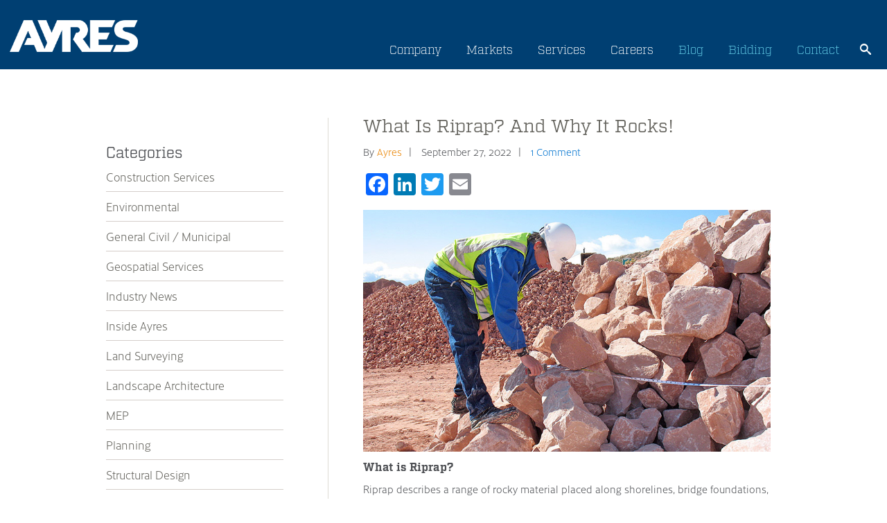

--- FILE ---
content_type: text/html; charset=UTF-8
request_url: https://www.ayresassociates.com/what-is-riprap-and-why-it-rocks/
body_size: 15793
content:
<!DOCTYPE html>

<html lang="en-US">
<head>
	<meta charset="UTF-8" />
	<meta http-equiv="X-UA-Compatible" content="IE=edge">
	<meta name="viewport" content="width=device-width, initial-scale=1.0" />
	<meta name="google-site-verification" content="1cLgYvxvalBL7stgAwLM1Y-8lVwjgLGCccL-UX4yx4I" />
	<meta name="msvalidate.01" content="AE2C8D8137A4A6029D045D2BE6AB2815" />
	<link rel="preload" as="image" style="padding-bottom: 15px !important;" href="https://www.ayresassociates.com/wp-content/uploads/2018/03/Lewstone-Creek__7132-WEB.jpg" imagesrcset="https://www.ayresassociates.com/wp-content/uploads/2018/03/Lewstone-Creek__7132-WEB.jpg 800w, https://www.ayresassociates.com/wp-content/uploads/2018/03/Lewstone-Creek__7132-WEB-300x178.jpg 300w, https://www.ayresassociates.com/wp-content/uploads/2018/03/Lewstone-Creek__7132-WEB-768x456.jpg 768w" imagesizes="(max-width: 800px) 100vw, 800px" /><link media="all" href="https://www.ayresassociates.com/wp-content/cache/autoptimize/css/autoptimize_8b8ee18d00b52e3f668e3a21f9d6b73f.css" rel="stylesheet"><title>What Is Riprap? And Why It Rocks! - Ayres</title>
    
    <script defer src="[data-uri]"></script>
    <!-- Google Tag Manager -->
    <script defer src="[data-uri]"></script>
    <!-- End Google Tag Manager -->
    
	<!-- LOAD FONT -->
	<link rel="stylesheet" href="https://use.typekit.net/foc6vph.css" media="print" onload="this.media='all'">
	
	
	
	
	
	
	
	
	


	<script defer src="[data-uri]"></script>

	<script defer src="[data-uri]"></script>
	
	<meta name='robots' content='index, follow, max-image-preview:large, max-snippet:-1, max-video-preview:-1' />
	
	
	<!-- This site is optimized with the Yoast SEO plugin v26.2 - https://yoast.com/wordpress/plugins/seo/ -->
	<meta name="description" content="Riprap describes rocky material placed along shorelines, bridge foundations, steep slopes, and other shoreline structures to protect from scour and erosion." />
	<link rel="canonical" href="https://www.ayresassociates.com/what-is-riprap-and-why-it-rocks/" />
	<meta property="og:locale" content="en_US" />
	<meta property="og:type" content="article" />
	<meta property="og:title" content="What Is Riprap? And Why It Rocks! - Ayres" />
	<meta property="og:description" content="Riprap describes rocky material placed along shorelines, bridge foundations, steep slopes, and other shoreline structures to protect from scour and erosion." />
	<meta property="og:url" content="https://www.ayresassociates.com/what-is-riprap-and-why-it-rocks/" />
	<meta property="og:site_name" content="Ayres" />
	<meta property="article:publisher" content="https://www.facebook.com/AyresAssociatesInc" />
	<meta property="article:published_time" content="2022-09-28T02:00:00+00:00" />
	<meta property="article:modified_time" content="2025-09-23T20:15:17+00:00" />
	<meta property="og:image" content="https://www.ayresassociates.com/wp-content/uploads/2018/03/Lewstone-Creek__7132-WEB.jpg" />
	<meta property="og:image:width" content="800" />
	<meta property="og:image:height" content="475" />
	<meta property="og:image:type" content="image/jpeg" />
	<meta name="author" content="Ayres" />
	<script type="application/ld+json" class="yoast-schema-graph">{"@context":"https://schema.org","@graph":[{"@type":"Article","@id":"https://www.ayresassociates.com/what-is-riprap-and-why-it-rocks/#article","isPartOf":{"@id":"https://www.ayresassociates.com/what-is-riprap-and-why-it-rocks/"},"author":{"name":"Ayres","@id":"https://www.ayresassociates.com/#/schema/person/5126da2cb62d5cf7d4fb21e80e211770"},"headline":"What Is Riprap? And Why It Rocks!","datePublished":"2022-09-28T02:00:00+00:00","dateModified":"2025-09-23T20:15:17+00:00","mainEntityOfPage":{"@id":"https://www.ayresassociates.com/what-is-riprap-and-why-it-rocks/"},"wordCount":555,"commentCount":1,"publisher":{"@id":"https://www.ayresassociates.com/#organization"},"image":{"@id":"https://www.ayresassociates.com/what-is-riprap-and-why-it-rocks/#primaryimage"},"thumbnailUrl":"https://www.ayresassociates.com/wp-content/uploads/2018/03/Lewstone-Creek__7132-WEB.jpg","keywords":["Erosion","Headcutting","Matrix Riprap","Partially Grouted Riprap","Riprap","River Engineering","Scour","Structural Design"],"articleSection":["Structural Design","Water Resources"],"inLanguage":"en-US","potentialAction":[{"@type":"CommentAction","name":"Comment","target":["https://www.ayresassociates.com/what-is-riprap-and-why-it-rocks/#respond"]}]},{"@type":"WebPage","@id":"https://www.ayresassociates.com/what-is-riprap-and-why-it-rocks/","url":"https://www.ayresassociates.com/what-is-riprap-and-why-it-rocks/","name":"What Is Riprap? And Why It Rocks! - Ayres","isPartOf":{"@id":"https://www.ayresassociates.com/#website"},"primaryImageOfPage":{"@id":"https://www.ayresassociates.com/what-is-riprap-and-why-it-rocks/#primaryimage"},"image":{"@id":"https://www.ayresassociates.com/what-is-riprap-and-why-it-rocks/#primaryimage"},"thumbnailUrl":"https://www.ayresassociates.com/wp-content/uploads/2018/03/Lewstone-Creek__7132-WEB.jpg","datePublished":"2022-09-28T02:00:00+00:00","dateModified":"2025-09-23T20:15:17+00:00","description":"Riprap describes rocky material placed along shorelines, bridge foundations, steep slopes, and other shoreline structures to protect from scour and erosion.","breadcrumb":{"@id":"https://www.ayresassociates.com/what-is-riprap-and-why-it-rocks/#breadcrumb"},"inLanguage":"en-US","potentialAction":[{"@type":"ReadAction","target":["https://www.ayresassociates.com/what-is-riprap-and-why-it-rocks/"]}]},{"@type":"ImageObject","inLanguage":"en-US","@id":"https://www.ayresassociates.com/what-is-riprap-and-why-it-rocks/#primaryimage","url":"https://www.ayresassociates.com/wp-content/uploads/2018/03/Lewstone-Creek__7132-WEB.jpg","contentUrl":"https://www.ayresassociates.com/wp-content/uploads/2018/03/Lewstone-Creek__7132-WEB.jpg","width":800,"height":475},{"@type":"BreadcrumbList","@id":"https://www.ayresassociates.com/what-is-riprap-and-why-it-rocks/#breadcrumb","itemListElement":[{"@type":"ListItem","position":1,"name":"Home","item":"https://www.ayresassociates.com/"},{"@type":"ListItem","position":2,"name":"Blog","item":"https://www.ayresassociates.com/blog/"},{"@type":"ListItem","position":3,"name":"What Is Riprap? And Why It Rocks!"}]},{"@type":"WebSite","@id":"https://www.ayresassociates.com/#website","url":"https://www.ayresassociates.com/","name":"Ayres","description":"Professional Services Consultant Ayres","publisher":{"@id":"https://www.ayresassociates.com/#organization"},"potentialAction":[{"@type":"SearchAction","target":{"@type":"EntryPoint","urlTemplate":"https://www.ayresassociates.com/?s={search_term_string}"},"query-input":{"@type":"PropertyValueSpecification","valueRequired":true,"valueName":"search_term_string"}}],"inLanguage":"en-US"},{"@type":"Organization","@id":"https://www.ayresassociates.com/#organization","name":"Ayres","url":"https://www.ayresassociates.com/","logo":{"@type":"ImageObject","inLanguage":"en-US","@id":"https://www.ayresassociates.com/#/schema/logo/image/","url":"https://www.ayresassociates.com/wp-content/uploads/2022/09/cropped-Ayres-Favicon-blue-1.png","contentUrl":"https://www.ayresassociates.com/wp-content/uploads/2022/09/cropped-Ayres-Favicon-blue-1.png","width":512,"height":512,"caption":"Ayres"},"image":{"@id":"https://www.ayresassociates.com/#/schema/logo/image/"},"sameAs":["https://www.facebook.com/AyresAssociatesInc","https://www.linkedin.com/company/ayres-associates/","https://www.instagram.com/ayres.inc/"]},{"@type":"Person","@id":"https://www.ayresassociates.com/#/schema/person/5126da2cb62d5cf7d4fb21e80e211770","name":"Ayres","image":{"@type":"ImageObject","inLanguage":"en-US","@id":"https://www.ayresassociates.com/#/schema/person/image/","url":"https://secure.gravatar.com/avatar/36c459dddde06204cb971b9790b8f27026d265a4b55951452008e58ba931ff29?s=96&d=mm&r=g","contentUrl":"https://secure.gravatar.com/avatar/36c459dddde06204cb971b9790b8f27026d265a4b55951452008e58ba931ff29?s=96&d=mm&r=g","caption":"Ayres"},"sameAs":["https://www.ayresassociates.com"],"url":"https://www.ayresassociates.com/author/ayres/"}]}</script>
	<!-- / Yoast SEO plugin. -->


<link rel='dns-prefetch' href='//static.addtoany.com' />
<link rel="alternate" type="application/rss+xml" title="Ayres &raquo; Feed" href="https://www.ayresassociates.com/feed/" />
<link rel="alternate" type="application/rss+xml" title="Ayres &raquo; Comments Feed" href="https://www.ayresassociates.com/comments/feed/" />
<link rel="alternate" type="application/rss+xml" title="Ayres &raquo; What Is Riprap? And Why It Rocks! Comments Feed" href="https://www.ayresassociates.com/what-is-riprap-and-why-it-rocks/feed/" />
<script defer src="[data-uri]"></script>





<script defer id="addtoany-core-js-before" src="[data-uri]"></script>
<script type="text/javascript" defer src="https://static.addtoany.com/menu/page.js" id="addtoany-core-js"></script>
<script defer type="text/javascript" src="https://www.ayresassociates.com/wp-content/themes/ayres/js/jquery-3.6.1.min.js?ver=6.8.3" id="jquery-js"></script>
<script type="text/javascript" defer src="https://www.ayresassociates.com/wp-content/plugins/add-to-any/addtoany.min.js?ver=1.1" id="addtoany-jquery-js"></script>
<script defer type="text/javascript" src="https://www.ayresassociates.com/wp-content/themes/ayres/js/bootstrap/js/bootstrap.min.js?ver=6.8.3" id="bootstrap-js"></script>
<script defer type="text/javascript" src="https://www.ayresassociates.com/wp-content/themes/ayres/js/bootstrap-select.min.js?ver=6.8.3" id="bootstrap-select-js"></script>
<script defer type="text/javascript" src="https://www.ayresassociates.com/wp-content/cache/autoptimize/js/autoptimize_single_583d50cfe4b863daa00d036d98a3e360.js?ver=6.8.3" id="global-js"></script>
<link rel="https://api.w.org/" href="https://www.ayresassociates.com/wp-json/" /><link rel="alternate" title="JSON" type="application/json" href="https://www.ayresassociates.com/wp-json/wp/v2/posts/6376402" /><link rel="EditURI" type="application/rsd+xml" title="RSD" href="https://www.ayresassociates.com/xmlrpc.php?rsd" />
<meta name="generator" content="WordPress 6.8.3" />
<link rel='shortlink' href='https://www.ayresassociates.com/?p=6376402' />
<link rel="alternate" title="oEmbed (JSON)" type="application/json+oembed" href="https://www.ayresassociates.com/wp-json/oembed/1.0/embed?url=https%3A%2F%2Fwww.ayresassociates.com%2Fwhat-is-riprap-and-why-it-rocks%2F" />
<link rel="alternate" title="oEmbed (XML)" type="text/xml+oembed" href="https://www.ayresassociates.com/wp-json/oembed/1.0/embed?url=https%3A%2F%2Fwww.ayresassociates.com%2Fwhat-is-riprap-and-why-it-rocks%2F&#038;format=xml" />
<link rel="icon" href="https://www.ayresassociates.com/wp-content/uploads/2022/09/cropped-Ayres-Favicon-blue-1-32x32.png" sizes="32x32" />
<link rel="icon" href="https://www.ayresassociates.com/wp-content/uploads/2022/09/cropped-Ayres-Favicon-blue-1-192x192.png" sizes="192x192" />
<link rel="apple-touch-icon" href="https://www.ayresassociates.com/wp-content/uploads/2022/09/cropped-Ayres-Favicon-blue-1-180x180.png" />
<meta name="msapplication-TileImage" content="https://www.ayresassociates.com/wp-content/uploads/2022/09/cropped-Ayres-Favicon-blue-1-270x270.png" />



</head>

<body class="wp-singular post-template-default single single-post postid-6376402 single-format-standard wp-theme-ayres metaslider-plugin chrome">
    <!-- Additionally, paste this code immediately after the opening <body> tag -->
    <!-- Google Tag Manager (noscript) -->
    <noscript><iframe src="https://www.googletagmanager.com/ns.html?id=GTM-M44HGSW"
    height="0" width="0" style="display:none;visibility:hidden"></iframe></noscript>
    <!-- End Google Tag Manager (noscript) -->
    
<div class="visible-xs mobile-utility-nav-container">
	<div class="menu-utility-container"><ul id="menu-utility" class="utility-nav"><li id="menu-item-134" class="menu-item menu-item-type-post_type menu-item-object-page current_page_parent menu-item-134"><a href="https://www.ayresassociates.com/blog/">Blog</a></li>
<li id="menu-item-1188" class="menu-item menu-item-type-custom menu-item-object-custom menu-item-1188"><a href="http://qap.questcdn.com/qap/projects/prj_browse/ipp_prj_browse.html?group=5&#038;provider=2777">Bidding</a></li>
<li id="menu-item-1186" class="menu-item menu-item-type-post_type menu-item-object-page menu-item-1186"><a href="https://www.ayresassociates.com/contact/">Contact</a></li>
</ul></div>	<div title="Website Search Icon - Opens Search Field" id="mobileSearchIcon" onclick="mobileSearchIconDisplay();" class="mobile-search-icon"></div>
	<div title="Website Search Bar" id="mobileSearchIconDisplay" class="mobile-search">
		

<div class="input-group input-group-sm">
	<form role="search" method="get" id="searchform" action="https://www.ayresassociates.com/">
		<label class="sr-only" id="searchLabel1" for="">Search</label>
		<input aria-labelledby="searchLabel1" type="search" class="form-control" value="" name="s" id="s" />
		<input type="submit" id="searchsubmit" value="search" />
	</form>
</div>	</div>
</div>

<div class="page-header">
	<div class="container updateContainer">
		<div class="row">
			<div class="col-sm-2 hidden-xs">
				<div style="display:none" itemscope itemtype="http://schema.org/Organization">
					<span itemprop="name">Ayres Associates</span>
				</div>
				<div>
					<a href="https://www.ayresassociates.com"><img style="width:100%;height:100%;max-width:200px;margin-bottom:25px" alt="Ayres logo" src="https://www.ayresassociates.com/wp-content/themes/ayres/images/ayres-logo.png" /></a>				</div>
			</div>
			<div class="logo visible-xs"><a href="https://www.ayresassociates.com"><noscript><img alt="Ayres logo" src="https://www.ayresassociates.com/wp-content/themes/ayres/images/ayres-logo.png" class="margin-top-40" /></noscript><img alt="Ayres logo" src='data:image/svg+xml,%3Csvg%20xmlns=%22http://www.w3.org/2000/svg%22%20viewBox=%220%200%20210%20140%22%3E%3C/svg%3E' data-src="https://www.ayresassociates.com/wp-content/themes/ayres/images/ayres-logo.png" class="lazyload margin-top-40" /></a></div>			<div class="col-sm-10">

				<div class="siteSearch hidden-xs padding-0">
					<div title="Website Search Icon - Opens Search Field" id="searchIcon" onclick="iconDisplay();" class="mobile-search-icon"></div>
					<div title="Website Search Bar" id="searchBar" class="searchGrowBox">

<div class="input-group input-group-sm">
	<form role="search" method="get" id="searchform" action="https://www.ayresassociates.com/">
		<label class="sr-only" id="searchLabel2" for="">Search</label>
		<input aria-labelledby="searchLabel2" type="search" class="form-control" value="" name="s" id="s" />
		<input type="submit" id="searchsubmit" value="search" />
	</form>
</div></div>
					<div id="backDrop"></div>
					<div class="mobile-search">
						

<div class="input-group input-group-sm">
	<form role="search" method="get" id="searchform" action="https://www.ayresassociates.com/">
		<label class="sr-only" id="searchLabel3" for="">Search</label>
		<input aria-labelledby="searchLabel3" type="search" class="form-control" value="" name="s" id="s" />
		<input type="submit" id="searchsubmit" value="search" />
	</form>
</div>					</div>
				</div>
					
				<div class="row site-nav-container visible-xs">
					<div class="col-sm-12 padding-0">
						<div class="menu-main-nav-container"><ul id="menu-main-nav" class="site-nav"><li id="menu-item-6592063" class="menu-item menu-item-type-post_type menu-item-object-page menu-item-6592063"><a href="https://www.ayresassociates.com/company/">Company</a></li>
<li id="menu-item-6592065" class="service_link menu-item menu-item-type-post_type menu-item-object-page menu-item-has-children menu-item-6592065"><a href="https://www.ayresassociates.com/projects/">Services</a>
<ul class="sub-menu">
	<li id="menu-item-8019395" class="menu-item menu-item-type-post_type menu-item-object-page menu-item-8019395"><a href="https://www.ayresassociates.com/projects/civil-municipal-engineering/">Civil + Municipal Engineering</a></li>
	<li id="menu-item-8019398" class="menu-item menu-item-type-post_type menu-item-object-page menu-item-8019398"><a href="https://www.ayresassociates.com/projects/environmental/">Environmental</a></li>
	<li id="menu-item-8019399" class="menu-item menu-item-type-post_type menu-item-object-page menu-item-8019399"><a href="https://www.ayresassociates.com/projects/geospatial/">Geospatial</a></li>
	<li id="menu-item-8019400" class="menu-item menu-item-type-post_type menu-item-object-page menu-item-8019400"><a href="https://www.ayresassociates.com/projects/landscape-architecture/">Landscape Architecture</a></li>
	<li id="menu-item-8019412" class="menu-item menu-item-type-post_type menu-item-object-page menu-item-8019412"><a href="https://www.ayresassociates.com/services/ayres-mep-advantage/">Mechanical, Electrical, Plumbing</a></li>
	<li id="menu-item-8019413" class="has-sub-menu menu-item menu-item-type-custom menu-item-object-custom menu-item-has-children menu-item-8019413"><a href="#">Structural Design + Inspection</a>
	<ul class="sub-menu">
		<li id="menu-item-8019404" class="menu-item menu-item-type-post_type menu-item-object-page menu-item-8019404"><a href="https://www.ayresassociates.com/projects/structural-design-analysis/">Structural Design &#038; Analysis</a></li>
		<li id="menu-item-8019405" class="menu-item menu-item-type-post_type menu-item-object-page menu-item-8019405"><a href="https://www.ayresassociates.com/projects/structural-inspection/">Structural Inspection</a></li>
	</ul>
</li>
	<li id="menu-item-8019401" class="menu-item menu-item-type-post_type menu-item-object-page menu-item-8019401"><a href="https://www.ayresassociates.com/projects/planning-development/">Planning + Development</a></li>
	<li id="menu-item-8019402" class="menu-item menu-item-type-post_type menu-item-object-page menu-item-8019402"><a href="https://www.ayresassociates.com/projects/river-engineering-water-resources/">River Engineering + Water Resources</a></li>
	<li id="menu-item-8019409" class="menu-item menu-item-type-post_type menu-item-object-page menu-item-8019409"><a href="https://www.ayresassociates.com/projects/subsurface-utility-engineering/">Telecommunications + SUE</a></li>
	<li id="menu-item-8019414" class="has-sub-menu menu-item menu-item-type-custom menu-item-object-custom menu-item-has-children menu-item-8019414"><a href="#">Transportation</a>
	<ul class="sub-menu">
		<li id="menu-item-8019416" class="menu-item menu-item-type-post_type menu-item-object-page menu-item-8019416"><a href="https://www.ayresassociates.com/projects/construction-engineering/">Construction Engineering</a></li>
		<li id="menu-item-8019403" class="menu-item menu-item-type-post_type menu-item-object-page menu-item-8019403"><a href="https://www.ayresassociates.com/projects/roadway-design/">Roadway Design</a></li>
		<li id="menu-item-8019417" class="menu-item menu-item-type-post_type menu-item-object-page menu-item-8019417"><a href="https://www.ayresassociates.com/projects/structural-design-analysis/">Structural Design &#038; Analysis</a></li>
		<li id="menu-item-8019418" class="menu-item menu-item-type-post_type menu-item-object-page menu-item-8019418"><a href="https://www.ayresassociates.com/projects/structural-inspection/">Structural Inspection</a></li>
		<li id="menu-item-8019410" class="menu-item menu-item-type-post_type menu-item-object-page menu-item-8019410"><a href="https://www.ayresassociates.com/projects/traffic-engineering/">Traffic Engineering</a></li>
		<li id="menu-item-8019411" class="menu-item menu-item-type-post_type menu-item-object-page menu-item-8019411"><a href="https://www.ayresassociates.com/projects/transportation-support-services/">Transportation Support Services</a></li>
	</ul>
</li>
</ul>
</li>
<li id="menu-item-6592064" class="menu-item menu-item-type-post_type menu-item-object-page menu-item-6592064"><a href="https://www.ayresassociates.com/careers/">Careers</a></li>
</ul></div>					</div>
				</div>
			
			
				<div class="hidden-xs">
					
					<div style="float:right;margin-top:6px" class="padding-0">
						
						<div class="menu-main-container"><ul id="menu-main" class="site-nav"><li id="menu-item-59" class="menu-item menu-item-type-post_type menu-item-object-page menu-item-has-children menu-item-59"><a href="https://www.ayresassociates.com/company/">Company</a>
<ul class="sub-menu">
	<li id="menu-item-7151746" class="menu-item menu-item-type-post_type menu-item-object-page menu-item-7151746"><a href="https://www.ayresassociates.com/company/culture/">Culture</a></li>
	<li id="menu-item-5863374" class="menu-item menu-item-type-post_type menu-item-object-page menu-item-5863374"><a href="https://www.ayresassociates.com/company/inside-ayres/">Inside Ayres</a></li>
	<li id="menu-item-5747102" class="menu-item menu-item-type-post_type menu-item-object-page menu-item-5747102"><a href="https://www.ayresassociates.com/company/locations/">Locations</a></li>
</ul>
</li>
<li id="menu-item-7270112" class="menu-item menu-item-type-custom menu-item-object-custom menu-item-has-children menu-item-7270112"><a href="#">Markets</a>
<ul class="sub-menu">
	<li id="menu-item-7270118" class="menu-item menu-item-type-post_type menu-item-object-page menu-item-7270118"><a href="https://www.ayresassociates.com/education/">Education</a></li>
	<li id="menu-item-7270114" class="menu-item menu-item-type-post_type menu-item-object-page menu-item-7270114"><a href="https://www.ayresassociates.com/energy-utilities-tech/">Energy + Utilities + Tech</a></li>
	<li id="menu-item-7285262" class="menu-item menu-item-type-post_type menu-item-object-page menu-item-7285262"><a href="https://www.ayresassociates.com/development-commercial/">Development + Commercial</a></li>
	<li id="menu-item-7270113" class="menu-item menu-item-type-post_type menu-item-object-page menu-item-7270113"><a href="https://www.ayresassociates.com/health-care-senior-living/">Healthcare + Senior Living</a></li>
	<li id="menu-item-7270115" class="menu-item menu-item-type-post_type menu-item-object-page menu-item-7270115"><a href="https://www.ayresassociates.com/industrial-manufacturing/">Industrial + Manufacturing</a></li>
	<li id="menu-item-7270117" class="menu-item menu-item-type-post_type menu-item-object-page menu-item-7270117"><a href="https://www.ayresassociates.com/local-government/">Local Government</a></li>
	<li id="menu-item-7270116" class="menu-item menu-item-type-post_type menu-item-object-page menu-item-7270116"><a href="https://www.ayresassociates.com/state-federal-tribal/">State + Federal + Tribal</a></li>
</ul>
</li>
<li id="menu-item-71" class="service_link menu-item menu-item-type-post_type menu-item-object-page menu-item-has-children menu-item-71"><a href="https://www.ayresassociates.com/projects/">Services</a>
<ul class="sub-menu">
	<li id="menu-item-5758108" class="menu-item menu-item-type-post_type menu-item-object-page menu-item-5758108"><a href="https://www.ayresassociates.com/projects/civil-municipal-engineering/">Civil + Municipal Engineering</a></li>
	<li id="menu-item-5758109" class="menu-item menu-item-type-post_type menu-item-object-page menu-item-5758109"><a href="https://www.ayresassociates.com/projects/environmental/">Environmental</a></li>
	<li id="menu-item-5758107" class="menu-item menu-item-type-post_type menu-item-object-page menu-item-5758107"><a href="https://www.ayresassociates.com/projects/geospatial/">Geospatial</a></li>
	<li id="menu-item-5758105" class="menu-item menu-item-type-post_type menu-item-object-page menu-item-5758105"><a href="https://www.ayresassociates.com/projects/landscape-architecture/">Landscape Architecture</a></li>
	<li id="menu-item-7412940" class="menu-item menu-item-type-custom menu-item-object-custom menu-item-7412940"><a href="https://www.ayresassociates.com/ayres-mep-advantage/">Mechanical, Electrical, Plumbing</a></li>
	<li id="menu-item-6869215" class="has-sub-menu menu-item menu-item-type-custom menu-item-object-custom menu-item-has-children menu-item-6869215"><a href="#">Structural Design + Inspection</a>
	<ul class="sub-menu">
		<li id="menu-item-5758103" class="second-menu menu-item menu-item-type-post_type menu-item-object-page menu-item-5758103"><a href="https://www.ayresassociates.com/projects/structural-design-analysis/">Structural Design &#038; Analysis</a></li>
		<li id="menu-item-5758102" class="second-menu menu-item menu-item-type-post_type menu-item-object-page menu-item-5758102"><a href="https://www.ayresassociates.com/projects/structural-inspection/">Structural Inspection</a></li>
	</ul>
</li>
	<li id="menu-item-5758104" class="menu-item menu-item-type-post_type menu-item-object-page menu-item-5758104"><a href="https://www.ayresassociates.com/projects/planning-development/">Planning + Development</a></li>
	<li id="menu-item-5758099" class="menu-item menu-item-type-post_type menu-item-object-page menu-item-5758099"><a href="https://www.ayresassociates.com/projects/river-engineering-water-resources/">River Engineering + Water Resources</a></li>
	<li id="menu-item-6812588" class="menu-item menu-item-type-post_type menu-item-object-page menu-item-6812588"><a href="https://www.ayresassociates.com/projects/subsurface-utility-engineering/">Subsurface Utility Engineering</a></li>
	<li id="menu-item-6869224" class="has-sub-menu menu-item menu-item-type-custom menu-item-object-custom menu-item-has-children menu-item-6869224"><a href="#">Transportation</a>
	<ul class="sub-menu">
		<li id="menu-item-5758110" class="second-menu menu-item menu-item-type-post_type menu-item-object-page menu-item-5758110"><a href="https://www.ayresassociates.com/projects/construction-engineering/">Construction Engineering</a></li>
		<li id="menu-item-5758100" class="second-menu menu-item menu-item-type-post_type menu-item-object-page menu-item-5758100"><a href="https://www.ayresassociates.com/projects/roadway-design/">Roadway Design</a></li>
		<li id="menu-item-6921673" class="second-menu menu-item menu-item-type-post_type menu-item-object-page menu-item-6921673"><a href="https://www.ayresassociates.com/projects/structural-design-analysis/">Structural Design &#038; Analysis</a></li>
		<li id="menu-item-6869227" class="second-menu menu-item menu-item-type-post_type menu-item-object-page menu-item-6869227"><a href="https://www.ayresassociates.com/projects/structural-inspection/">Structural Inspection</a></li>
		<li id="menu-item-5758101" class="second-menu menu-item menu-item-type-post_type menu-item-object-page menu-item-5758101"><a href="https://www.ayresassociates.com/projects/traffic-engineering/">Traffic Engineering</a></li>
		<li id="menu-item-6869225" class="second-menu menu-item menu-item-type-post_type menu-item-object-page menu-item-6869225"><a href="https://www.ayresassociates.com/projects/transportation-support-services/">Transportation Support Services</a></li>
	</ul>
</li>
</ul>
</li>
<li id="menu-item-72" class="menu-item menu-item-type-post_type menu-item-object-page menu-item-has-children menu-item-72"><a href="https://www.ayresassociates.com/careers/">Careers</a>
<ul class="sub-menu">
	<li id="menu-item-7079419" class="menu-item menu-item-type-post_type menu-item-object-page menu-item-7079419"><a href="https://www.ayresassociates.com/careers/ayres-college-students/">Ayres for College Students</a></li>
	<li id="menu-item-7147821" class="menu-item menu-item-type-post_type menu-item-object-page menu-item-7147821"><a href="https://www.ayresassociates.com/careers/the-ayres-advantage/">The Ayres Advantage</a></li>
	<li id="menu-item-7079422" class="menu-item menu-item-type-custom menu-item-object-custom menu-item-7079422"><a href="https://recruiting2.ultipro.com/AYR1000AYRES/JobBoard/65753e62-eccf-4a31-8153-b4952c2a4d4c/?q=&#038;o=postedDateDesc&#038;w=&#038;wc=&#038;we=&#038;wpst=">Job Opportunities</a></li>
</ul>
</li>
<li id="menu-item-6592060" class="site-nav-orange menu-item menu-item-type-post_type menu-item-object-page current_page_parent menu-item-6592060"><a href="https://www.ayresassociates.com/blog/">Blog</a></li>
<li id="menu-item-6592851" class="site-nav-orange menu-item menu-item-type-custom menu-item-object-custom menu-item-6592851"><a href="http://qap.questcdn.com/qap/projects/prj_browse/ipp_prj_browse.html?group=5&#038;provider=2777">Bidding</a></li>
<li id="menu-item-6592062" class="site-nav-orange menu-item menu-item-type-post_type menu-item-object-page menu-item-6592062"><a href="https://www.ayresassociates.com/contact/">Contact</a></li>
</ul></div>					</div>
				
				</div>
			</div>
		</div>
	</div>
</div>

<script defer src="[data-uri]"></script>


	<div class="single-post blog container two-column">
		<div class="row margin-top-70 margin-bottom-70">
			<div class="col-md-4 hidden-xs hidden-sm">
				


<div class="sidebar">



  <div class="subscribe margin-bottom-40">
      </div>

	<h3>Categories</h3>
	<div class="categories margin-bottom-40"><ul>
  		<li class="cat-item cat-item-416"><a href="https://www.ayresassociates.com/category/construction-services/">Construction Services</a>
</li>
	<li class="cat-item cat-item-417"><a href="https://www.ayresassociates.com/category/environmental/">Environmental</a>
</li>
	<li class="cat-item cat-item-418"><a href="https://www.ayresassociates.com/category/general-civil-municipal/">General Civil / Municipal</a>
</li>
	<li class="cat-item cat-item-419"><a href="https://www.ayresassociates.com/category/geospatial-services/">Geospatial Services</a>
</li>
	<li class="cat-item cat-item-392"><a href="https://www.ayresassociates.com/category/industry-news/">Industry News</a>
</li>
	<li class="cat-item cat-item-24"><a href="https://www.ayresassociates.com/category/inside-ayres/">Inside Ayres</a>
</li>
	<li class="cat-item cat-item-424"><a href="https://www.ayresassociates.com/category/land-surveying/">Land Surveying</a>
</li>
	<li class="cat-item cat-item-420"><a href="https://www.ayresassociates.com/category/landscape-architecture/">Landscape Architecture</a>
</li>
	<li class="cat-item cat-item-279250"><a href="https://www.ayresassociates.com/category/mep/">MEP</a>
</li>
	<li class="cat-item cat-item-421"><a href="https://www.ayresassociates.com/category/planning/">Planning</a>
</li>
	<li class="cat-item cat-item-422"><a href="https://www.ayresassociates.com/category/structural-design/">Structural Design</a>
</li>
	<li class="cat-item cat-item-423"><a href="https://www.ayresassociates.com/category/structural-inspection/">Structural Inspection</a>
</li>
	<li class="cat-item cat-item-30085"><a href="https://www.ayresassociates.com/category/subsurface-utility-engineering/">Subsurface Utility Engineering</a>
</li>
	<li class="cat-item cat-item-425"><a href="https://www.ayresassociates.com/category/traffic-engineering/">Traffic Engineering</a>
</li>
	<li class="cat-item cat-item-426"><a href="https://www.ayresassociates.com/category/transportation-engineering/">Transportation Engineering</a>
</li>
	<li class="cat-item cat-item-30086"><a href="https://www.ayresassociates.com/category/utility-engineering/">Utility Engineering</a>
</li>
	<li class="cat-item cat-item-427"><a href="https://www.ayresassociates.com/category/water-resources/">Water Resources</a>
</li>
	</ul></div>

</div>
			</div>
			<div class="col-md-8 border-left main-column">
				<h1>What Is Riprap? And Why It Rocks!</h1>
				<ul class="meta">
					<li>By <span class="author">Ayres</span></li>
					<li>September 27, 2022</li>
					<li><a href="https://www.ayresassociates.com/what-is-riprap-and-why-it-rocks/#comments">1 Comment</a></li>
				</ul>

				<div class="blog-content margin-bottom-40">
					<div class="addtoany_share_save_container addtoany_content addtoany_content_top"><div class="a2a_kit a2a_kit_size_32 addtoany_list" data-a2a-url="https://www.ayresassociates.com/what-is-riprap-and-why-it-rocks/" data-a2a-title="What Is Riprap? And Why It Rocks!"><a class="a2a_button_facebook" href="https://www.addtoany.com/add_to/facebook?linkurl=https%3A%2F%2Fwww.ayresassociates.com%2Fwhat-is-riprap-and-why-it-rocks%2F&amp;linkname=What%20Is%20Riprap%3F%20And%20Why%20It%20Rocks%21" title="Facebook" rel="nofollow noopener" target="_blank"></a><a class="a2a_button_linkedin" href="https://www.addtoany.com/add_to/linkedin?linkurl=https%3A%2F%2Fwww.ayresassociates.com%2Fwhat-is-riprap-and-why-it-rocks%2F&amp;linkname=What%20Is%20Riprap%3F%20And%20Why%20It%20Rocks%21" title="LinkedIn" rel="nofollow noopener" target="_blank"></a><a class="a2a_button_twitter" href="https://www.addtoany.com/add_to/twitter?linkurl=https%3A%2F%2Fwww.ayresassociates.com%2Fwhat-is-riprap-and-why-it-rocks%2F&amp;linkname=What%20Is%20Riprap%3F%20And%20Why%20It%20Rocks%21" title="Twitter" rel="nofollow noopener" target="_blank"></a><a class="a2a_button_email" href="https://www.addtoany.com/add_to/email?linkurl=https%3A%2F%2Fwww.ayresassociates.com%2Fwhat-is-riprap-and-why-it-rocks%2F&amp;linkname=What%20Is%20Riprap%3F%20And%20Why%20It%20Rocks%21" title="Email" rel="nofollow noopener" target="_blank"></a></div></div><p><img fetchpriority="high" decoding="async" class="alignleft wp-image-6376408 size-full" style="padding-bottom: 15px !important;" src="https://www.ayresassociates.com/wp-content/uploads/2018/03/Lewstone-Creek__7132-WEB.jpg" alt="Person measuring pile of riprap rocks" width="800" height="475" srcset="https://www.ayresassociates.com/wp-content/uploads/2018/03/Lewstone-Creek__7132-WEB.jpg 800w, https://www.ayresassociates.com/wp-content/uploads/2018/03/Lewstone-Creek__7132-WEB-300x178.jpg 300w, https://www.ayresassociates.com/wp-content/uploads/2018/03/Lewstone-Creek__7132-WEB-768x456.jpg 768w" sizes="(max-width: 800px) 100vw, 800px" /></p>
<h2>What is Riprap?</h2>
<p>Riprap describes a range of rocky material placed along shorelines, bridge foundations, steep slopes, and other shoreline structures to protect from scour and erosion. Rocks used range from 4 inches to over 2 feet. The size of the rock needed on a project depends on the steepness of the slope and how fast water is moving. Riprap is a very durable, natural-looking treatment. One drawback is the potential for the rocky material to not be easily traversable by animals; filling the open spaces between the rocks with soil or smaller rocks helps to address this issue.</p>
<h2><strong>Where is it used?</strong></h2>
<p>Riprap is used where a structure or shoreline is continuously exposed to rushing water:</p>
<ul>
<li>Along a lake shoreline to limit erosion associated with wave action.</li>
<li>Along the outer bank of a river bend, dissipating the force of the water against the bank.</li>
<li>Near bridges along embankments and adjacent to supports in waterways.</li>
</ul>
<p>Erosion can compromise bridges, wash out adjacent roadways, or cause loss of property; preventing erosion helps to keep the public safe. At first glance, riprap may seem like a simple science for mitigating the power of water, but it requires a lot of evaluation from engineers. Cost comes into the conversation early because rock can’t always be found locally, and transporting a large quantity of rock isn’t cheap, and neither is the rock itself. Determining the effective size and amount of rock can limit the cost associated with the solution.</p>
<p>Check out our post on <a href="https://www.ayresassociates.com/2d-modeling-and-matrix-riprap-save-millions-on-transportation-flood-recovery-projects/" target="_blank" rel="noopener">2D Modeling and Matrix Riprap</a> for more information on how this rocky engineering strategy is saving clients millions, especially when paired with 2D modeling.</p>
<h2>Project Examples:</h2>
<p><strong><a href="https://www.ayresassociates.com/project/eau-claire-phoenix-park/" target="_blank" rel="noopener">Eau Claire Phoenix Park Redevelopment</a></strong></p>
<p><noscript><img decoding="async" class="alignleft wp-image-6376405 size-full" src="https://www.ayresassociates.com/wp-content/uploads/2018/03/Phoenix-Park-crop-129.jpg" alt="Phoenix Park in Eau Claire, Wisconsin" width="800" height="350" srcset="https://www.ayresassociates.com/wp-content/uploads/2018/03/Phoenix-Park-crop-129.jpg 800w, https://www.ayresassociates.com/wp-content/uploads/2018/03/Phoenix-Park-crop-129-300x131.jpg 300w, https://www.ayresassociates.com/wp-content/uploads/2018/03/Phoenix-Park-crop-129-768x336.jpg 768w" sizes="(max-width: 800px) 100vw, 800px" /></noscript><img decoding="async" class="lazyload alignleft wp-image-6376405 size-full" src='data:image/svg+xml,%3Csvg%20xmlns=%22http://www.w3.org/2000/svg%22%20viewBox=%220%200%20800%20350%22%3E%3C/svg%3E' data-src="https://www.ayresassociates.com/wp-content/uploads/2018/03/Phoenix-Park-crop-129.jpg" alt="Phoenix Park in Eau Claire, Wisconsin" width="800" height="350" data-srcset="https://www.ayresassociates.com/wp-content/uploads/2018/03/Phoenix-Park-crop-129.jpg 800w, https://www.ayresassociates.com/wp-content/uploads/2018/03/Phoenix-Park-crop-129-300x131.jpg 300w, https://www.ayresassociates.com/wp-content/uploads/2018/03/Phoenix-Park-crop-129-768x336.jpg 768w" data-sizes="(max-width: 800px) 100vw, 800px" /></p>
<div class="capcst" style="clear: left; max-width: 588px; margin-right: 15px; margin-bottom: 15px; margin-top: -10px; float: left;">As part of the larger redevelopment effort, shoreline design of the Chippewa and Eau Claire Rivers included regrading existing riprap areas and adding new riprap for stabilization. Native prairie seed mix over topsoil was used to cover the riprap in the upper portions of the river bank.</div>
<p><strong><a href="https://www.ayresassociates.com/project/naturita-stormwater-repairs-planning/" target="_blank" rel="noopener">Naturita Stormwater Repairs and Drainage Masterplan</a></strong></p>
<p><noscript><img decoding="async" class="alignleft wp-image-6376404 size-full" src="https://www.ayresassociates.com/wp-content/uploads/2018/03/Naturita-crop-2017-10-31-09.15.28-WEB.jpg" alt="Naturita Stormwater Repairs - Example of riprap along incline" width="800" height="350" srcset="https://www.ayresassociates.com/wp-content/uploads/2018/03/Naturita-crop-2017-10-31-09.15.28-WEB.jpg 800w, https://www.ayresassociates.com/wp-content/uploads/2018/03/Naturita-crop-2017-10-31-09.15.28-WEB-300x131.jpg 300w, https://www.ayresassociates.com/wp-content/uploads/2018/03/Naturita-crop-2017-10-31-09.15.28-WEB-768x336.jpg 768w" sizes="(max-width: 800px) 100vw, 800px" /></noscript><img decoding="async" class="lazyload alignleft wp-image-6376404 size-full" src='data:image/svg+xml,%3Csvg%20xmlns=%22http://www.w3.org/2000/svg%22%20viewBox=%220%200%20800%20350%22%3E%3C/svg%3E' data-src="https://www.ayresassociates.com/wp-content/uploads/2018/03/Naturita-crop-2017-10-31-09.15.28-WEB.jpg" alt="Naturita Stormwater Repairs - Example of riprap along incline" width="800" height="350" data-srcset="https://www.ayresassociates.com/wp-content/uploads/2018/03/Naturita-crop-2017-10-31-09.15.28-WEB.jpg 800w, https://www.ayresassociates.com/wp-content/uploads/2018/03/Naturita-crop-2017-10-31-09.15.28-WEB-300x131.jpg 300w, https://www.ayresassociates.com/wp-content/uploads/2018/03/Naturita-crop-2017-10-31-09.15.28-WEB-768x336.jpg 768w" data-sizes="(max-width: 800px) 100vw, 800px" /></p>
<div class="capcst" style="clear: left; max-width: 588px; margin-right: 15px; margin-bottom: 15px; margin-top: -10px; float: left;">Partially grouted riprap was used as part of spillway for a new emergency drainage system after back-to-back flooding disasters in the Town of Naturita.</div>
<p><strong><a href="https://www.ayresassociates.com/project/lewstone-creek-scour/" target="_blank" rel="noopener">Lewstone Creek Scour Stabilization at Pipelines</a></strong></p>
<p><noscript><img decoding="async" class="alignleft wp-image-6376403 size-full" src="https://www.ayresassociates.com/wp-content/uploads/2018/03/Lewstone-Creek-crop-IMG_1528-WEB.jpg" alt="Lewstone Creek Scour Stabilization - Example of riprap used to protect pipeline" width="800" height="350" srcset="https://www.ayresassociates.com/wp-content/uploads/2018/03/Lewstone-Creek-crop-IMG_1528-WEB.jpg 800w, https://www.ayresassociates.com/wp-content/uploads/2018/03/Lewstone-Creek-crop-IMG_1528-WEB-300x131.jpg 300w, https://www.ayresassociates.com/wp-content/uploads/2018/03/Lewstone-Creek-crop-IMG_1528-WEB-768x336.jpg 768w" sizes="(max-width: 800px) 100vw, 800px" /></noscript><img decoding="async" class="lazyload alignleft wp-image-6376403 size-full" src='data:image/svg+xml,%3Csvg%20xmlns=%22http://www.w3.org/2000/svg%22%20viewBox=%220%200%20800%20350%22%3E%3C/svg%3E' data-src="https://www.ayresassociates.com/wp-content/uploads/2018/03/Lewstone-Creek-crop-IMG_1528-WEB.jpg" alt="Lewstone Creek Scour Stabilization - Example of riprap used to protect pipeline" width="800" height="350" data-srcset="https://www.ayresassociates.com/wp-content/uploads/2018/03/Lewstone-Creek-crop-IMG_1528-WEB.jpg 800w, https://www.ayresassociates.com/wp-content/uploads/2018/03/Lewstone-Creek-crop-IMG_1528-WEB-300x131.jpg 300w, https://www.ayresassociates.com/wp-content/uploads/2018/03/Lewstone-Creek-crop-IMG_1528-WEB-768x336.jpg 768w" data-sizes="(max-width: 800px) 100vw, 800px" /></p>
<div class="capcst" style="clear: left; max-width: 588px; margin-right: 15px; margin-bottom: 15px; margin-top: -10px; float: left;">Riprap was used in conjunction with a cutoff wall to halt the progress of headcutting, which would have led to the exposure of, and potentially damage to, two city waterlines. Headcutting is when a small drop in the river causes erosion of the soil/sediment below. The resulting continued erosion will cause that dropoff to travel upstream.</div>
<h2>Advancements in Riprap</h2>
<p><a href="https://www.ayresassociates.com/services/water-resources/" target="_blank" rel="noopener">Water resources</a> engineer Pete Lagasse worked on research with the <a href="http://www.trb.org/NCHRP/NCHRPOverview.aspx" target="_blank" rel="noopener">National Cooperative Highway Research Program</a> (NCHRP) of the Transportation Research Board that developed standards for an erosion control technique called “partially grouted” or matrix riprap. Instead of relying on loose stone, and lots of it, partially grouted riprap incorporates a cement-adhesive mixture, in a sense “gluing” the rocks together.</p>
<p><noscript><img decoding="async" class="alignright wp-image-6376409 size-medium" style="margin-top: 6px;" src="https://www.ayresassociates.com/wp-content/uploads/2018/03/Matrix-Riprap-300x225.jpg" alt="Two people using hose to spread concrete between riprap stones for matrix riprap" width="300" height="225" srcset="https://www.ayresassociates.com/wp-content/uploads/2018/03/Matrix-Riprap-300x225.jpg 300w, https://www.ayresassociates.com/wp-content/uploads/2018/03/Matrix-Riprap.jpg 768w" sizes="(max-width: 300px) 100vw, 300px" /></noscript><img decoding="async" class="lazyload alignright wp-image-6376409 size-medium" style="margin-top: 6px;" src='data:image/svg+xml,%3Csvg%20xmlns=%22http://www.w3.org/2000/svg%22%20viewBox=%220%200%20300%20225%22%3E%3C/svg%3E' data-src="https://www.ayresassociates.com/wp-content/uploads/2018/03/Matrix-Riprap-300x225.jpg" alt="Two people using hose to spread concrete between riprap stones for matrix riprap" width="300" height="225" data-srcset="https://www.ayresassociates.com/wp-content/uploads/2018/03/Matrix-Riprap-300x225.jpg 300w, https://www.ayresassociates.com/wp-content/uploads/2018/03/Matrix-Riprap.jpg 768w" data-sizes="(max-width: 300px) 100vw, 300px" />This strategy uses smaller-sized rocks, layered and “glued” on site, resulting in a riprap solution that’s roughly one-half to two-thirds the thickness of a standard loose stone installation. This method not only saves money for clients, but it also has proved effective as the partial grouting allows for higher hydraulic stability without sacrificing permeability. For more information, check out this <a href="https://www.ayresassociates.com/matrix-riprap-provides-more-riverbank-protection-at-lower-cost/" target="_blank" rel="noopener">matrix riprap blog post</a>.</p>
				</div>

				<div class="tags">
					<p class="margin-bottom-0">Tags: <a href="https://www.ayresassociates.com/tag/erosion/" rel="tag">Erosion</a><a href="https://www.ayresassociates.com/tag/headcutting/" rel="tag">Headcutting</a><a href="https://www.ayresassociates.com/tag/matrix-riprap/" rel="tag">Matrix Riprap</a><a href="https://www.ayresassociates.com/tag/partially-grouted-riprap/" rel="tag">Partially Grouted Riprap</a><a href="https://www.ayresassociates.com/tag/riprap/" rel="tag">Riprap</a><a href="https://www.ayresassociates.com/tag/river-engineering/" rel="tag">River Engineering</a><a href="https://www.ayresassociates.com/tag/scour/" rel="tag">Scour</a><a href="https://www.ayresassociates.com/tag/structural-design/" rel="tag">Structural Design</a></p>
				</div>

				

	<div class="comment-form">
		<h3>Post a comment:</h3>
		<form  method="post" action="https://www.ayresassociates.com/wp-comments-post.php">
			<div>
				<label for="author">
					<input type="text" name="author" id="author" placeholder="Name" />
				</label>
			</div>
			<div>
				<label for="email">
					<input type="text" name="email" id="email" placeholder="Email" />
				</label>
			</div>
			<div>
				<label for="comment">
					<textarea name="comment" id="comment" cols="50" rows="7" placeholder="Comment"></textarea>
				</label>
			</div>
			<div class="text-right">
				<input type="submit" value="Submit" />
				<input type='hidden' name='comment_post_ID' value='6376402' id='comment_post_ID' />
<input type='hidden' name='comment_parent' id='comment_parent' value='0' />
			</div>
			<p style="display: none;"><input type="hidden" id="akismet_comment_nonce" name="akismet_comment_nonce" value="629d4ce092" /></p><p style="display: none !important;" class="akismet-fields-container" data-prefix="ak_"><label>&#916;<textarea name="ak_hp_textarea" cols="45" rows="8" maxlength="100"></textarea></label><input type="hidden" id="ak_js_1" name="ak_js" value="81"/><script defer src="[data-uri]"></script></p>		</form>
	</div>
<div id="comments">
			
		<h3>Comments</h3>
				<li class="comment even thread-even depth-1" id="comment-17341">
				<div id="div-comment-17341" class="comment-body">
				<div class="comment-author vcard">
			<noscript><img alt='' src='https://secure.gravatar.com/avatar/9480a4c77ace3bd9f0ea92c33bcf668050d96ba9d5494cd0f36e96edf4767615?s=32&#038;d=mm&#038;r=g' srcset='https://secure.gravatar.com/avatar/9480a4c77ace3bd9f0ea92c33bcf668050d96ba9d5494cd0f36e96edf4767615?s=64&#038;d=mm&#038;r=g 2x' class='avatar avatar-32 photo' height='32' width='32' decoding='async'/></noscript><img alt='' src='data:image/svg+xml,%3Csvg%20xmlns=%22http://www.w3.org/2000/svg%22%20viewBox=%220%200%2032%2032%22%3E%3C/svg%3E' data-src='https://secure.gravatar.com/avatar/9480a4c77ace3bd9f0ea92c33bcf668050d96ba9d5494cd0f36e96edf4767615?s=32&#038;d=mm&#038;r=g' data-srcset='https://secure.gravatar.com/avatar/9480a4c77ace3bd9f0ea92c33bcf668050d96ba9d5494cd0f36e96edf4767615?s=64&#038;d=mm&#038;r=g 2x' class='lazyload avatar avatar-32 photo' height='32' width='32' decoding='async'/>			<cite class="fn">Luke Lovas</cite> <span class="says">says:</span>		</div>
		
		<div class="comment-meta commentmetadata">
			<a href="https://www.ayresassociates.com/what-is-riprap-and-why-it-rocks/#comment-17341">February 15, 2019 at 10:02 pm</a>		</div>

		<p>This article was very helpful for my school paper I&#8217;m doing about the danger of having a Structure on the beach.</p>

		
				</div>
				</li><!-- #comment-## -->
		
				<br />
		
	</div>			</div>
			<div class="col-md-4 visible-xs visible-sm">
							</div>
		</div>
	</div>
<div class="page-footer">
			<div class="lazyload footerBlockLeft" data-bg="https://www.ayresassociates.com/wp-content/themes/ayres/images/left-grid.png" style="background-image: url(data:image/svg+xml,%3Csvg%20xmlns=%22http://www.w3.org/2000/svg%22%20viewBox=%220%200%20500%20300%22%3E%3C/svg%3E);"></div>
		<div class="container updateContainer">
			<div class="padding-top-50 padding-bottom-25">
				<div class="row">
					
					<div class="col-md-9 hidden-xs hidden-sm">
						<h2>Locations</h2>
						<div class="row">
							<div class="footerColumns">
								<div class="menu-footer-locations-container"><ul id="menu-footer-locations" class="menu"><li id="menu-item-8185553" class="menu-item menu-item-type-post_type menu-item-object-page menu-item-8185553"><a href="https://www.ayresassociates.com/company/locations/burlington-nc/">Burlington, NC</a></li>
<li id="menu-item-311" class="menu-item menu-item-type-post_type menu-item-object-page menu-item-311"><a href="https://www.ayresassociates.com/company/locations/eau-claire-wi/">Eau Claire, WI</a></li>
<li id="menu-item-312" class="menu-item menu-item-type-post_type menu-item-object-page menu-item-312"><a href="https://www.ayresassociates.com/company/locations/green-bay-wi/">Green Bay, WI</a></li>
<li id="menu-item-313" class="menu-item menu-item-type-post_type menu-item-object-page menu-item-313"><a href="https://www.ayresassociates.com/company/locations/madison-wi/">Madison, WI</a></li>
</ul></div>							</div>
							<div class="footerColumns">
								<div class="menu-footer-locations-col-2-container"><ul id="menu-footer-locations-col-2" class="menu"><li id="menu-item-7744164" class="menu-item menu-item-type-post_type menu-item-object-page menu-item-7744164"><a href="https://www.ayresassociates.com/company/locations/waukesha-wi/">Waukesha, WI</a></li>
<li id="menu-item-3293" class="menu-item menu-item-type-post_type menu-item-object-page menu-item-3293"><a href="https://www.ayresassociates.com/company/locations/tampa-fl/">Tampa (Hidden Rvr), FL</a></li>
<li id="menu-item-5665151" class="menu-item menu-item-type-post_type menu-item-object-page menu-item-5665151"><a href="https://www.ayresassociates.com/company/locations/melbourne-fl/">Melbourne, FL</a></li>
<li id="menu-item-8612207" class="menu-item menu-item-type-post_type menu-item-object-page menu-item-8612207"><a href="https://www.ayresassociates.com/company/locations/fort-collins-co/">Fort Collins, CO</a></li>
</ul></div>							</div>
							<div class="footerColumns">
								<div class="menu-footer-locations-col-3-container"><ul id="menu-footer-locations-col-3" class="menu"><li id="menu-item-6363907" class="menu-item menu-item-type-post_type menu-item-object-page menu-item-6363907"><a href="https://www.ayresassociates.com/company/locations/cheyenne-wy/">Cheyenne, WY</a></li>
<li id="menu-item-7669035" class="menu-item menu-item-type-post_type menu-item-object-page menu-item-7669035"><a href="https://www.ayresassociates.com/company/locations/st-paul-mn/">St. Paul, MN</a></li>
<li id="menu-item-7669034" class="menu-item menu-item-type-post_type menu-item-object-page menu-item-7669034"><a href="https://www.ayresassociates.com/company/locations/los-angeles-ca/">Los Angeles, CA</a></li>
</ul></div>							</div>
						</div>
					</div>
					<div class="col-md-3 hidden-xs hidden-sm">
						<p class="iStatement">Ingenuity, Integrity,<br>and Intelligence.</p>
					</div>
					<div class="col-xs-12 visible-xs visible-sm">
						<div class="panel-group" id="mobile_footer_nav">

							<div class="panel panel-default">
								<div class="panel-heading">
									<h4 class="panel-title">
										<a data-toggle="collapse" data-parent="#mobile_footer_nav" href="#footer_mobile_locations">
											Locations
										</a>
									</h4>
								</div>
								<div id="footer_mobile_locations" class="panel-collapse collapse">
									<div class="panel-body">
											<ul>
											<li><a href="https://www.ayresassociates.com/company/locations/burlington-nc/">Burlington, NC</a></li><li><a href="https://www.ayresassociates.com/company/locations/cheyenne-wy/">Cheyenne, WY</a></li><li><a href="https://www.ayresassociates.com/company/locations/eau-claire-wi/">Eau Claire, WI</a></li><li><a href="https://www.ayresassociates.com/company/locations/fort-collins-co/">Fort Collins, CO</a></li><li><a href="https://www.ayresassociates.com/company/locations/green-bay-wi/">Green Bay, WI</a></li><li><a href="https://www.ayresassociates.com/company/locations/los-angeles-ca/">Los Angeles, CA</a></li><li><a href="https://www.ayresassociates.com/company/locations/madison-wi/">Madison, WI</a></li><li><a href="https://www.ayresassociates.com/company/locations/melbourne-fl/">Melbourne, FL</a></li><li><a href="https://www.ayresassociates.com/company/locations/st-paul-mn/">St. Paul, MN</a></li><li><a href="https://www.ayresassociates.com/company/locations/tampa-fl/">Tampa (Hidden Rvr), FL</a></li><li><a href="https://www.ayresassociates.com/company/locations/waukesha-wi/">Waukesha, WI</a></li>										</ul>
									</div>
								</div>
							</div>
						</div>
					</div>
					<script type="speculationrules">
{"prefetch":[{"source":"document","where":{"and":[{"href_matches":"\/*"},{"not":{"href_matches":["\/wp-*.php","\/wp-admin\/*","\/wp-content\/uploads\/*","\/wp-content\/*","\/wp-content\/plugins\/*","\/wp-content\/themes\/ayres\/*","\/*\\?(.+)"]}},{"not":{"selector_matches":"a[rel~=\"nofollow\"]"}},{"not":{"selector_matches":".no-prefetch, .no-prefetch a"}}]},"eagerness":"conservative"}]}
</script>
<noscript><style>.lazyload{display:none;}</style></noscript><script data-noptimize="1">window.lazySizesConfig=window.lazySizesConfig||{};window.lazySizesConfig.loadMode=1;</script><script defer data-noptimize="1" src='https://www.ayresassociates.com/wp-content/plugins/autoptimize/classes/external/js/lazysizes.min.js?ao_version=3.1.13'></script><script defer type="text/javascript" src="https://www.ayresassociates.com/wp-content/cache/autoptimize/js/autoptimize_single_91954b488a9bfcade528d6ff5c7ce83f.js?ver=1760456798" id="akismet-frontend-js"></script>
				</div>
				<hr class="hidden-xs hidden-sm">
				<div class="row">
					<div class="col-md-8">
						<div class="menu-footer-menu-container"><ul id="menu-footer-menu" class="menu"><li id="menu-item-1175" class="menu-item menu-item-type-post_type menu-item-object-page menu-item-1175"><a href="https://www.ayresassociates.com/company/">Company</a></li>
<li id="menu-item-1176" class="menu-item menu-item-type-post_type menu-item-object-page menu-item-1176"><a href="https://www.ayresassociates.com/projects/">Services</a></li>
<li id="menu-item-1177" class="menu-item menu-item-type-post_type menu-item-object-page menu-item-1177"><a href="https://www.ayresassociates.com/careers/">Careers</a></li>
<li id="menu-item-1189" class="menu-item menu-item-type-custom menu-item-object-custom menu-item-1189"><a href="http://qap.questcdn.com/qap/projects/prj_browse/ipp_prj_browse.html?group=5&#038;provider=2777">Bidding</a></li>
<li id="menu-item-1178" class="menu-item menu-item-type-post_type menu-item-object-page current_page_parent menu-item-1178"><a href="https://www.ayresassociates.com/blog/">Blog</a></li>
<li id="menu-item-1184" class="menu-item menu-item-type-post_type menu-item-object-page menu-item-1184"><a href="https://www.ayresassociates.com/contact/">Contact</a></li>
<li id="menu-item-3134574" class="menu-item menu-item-type-custom menu-item-object-custom menu-item-3134574"><a href="http://outlook.com/owa/ayresassociates.com">Employee Email</a></li>
<li id="menu-item-1066389" class="menu-item menu-item-type-custom menu-item-object-custom menu-item-1066389"><a href="https://www.ayresassociates.com/wp-content/ayres_images/License%20Numbers%20List%202025.pdf">Licenses</a></li>
<li id="menu-item-1174" class="menu-item menu-item-type-post_type menu-item-object-page menu-item-1174"><a href="https://www.ayresassociates.com/legal-noticeprivacy-policy/">Legal/Privacy</a></li>
<li id="menu-item-8262164" class="menu-item menu-item-type-custom menu-item-object-custom menu-item-8262164"><a href="https://www.ayresassociates.com/wp-content/ayres_images/EEO-PolicyStatement.pdf">EEO/AA Policy Statement</a></li>
</ul></div>					</div>
					<hr class="hidden-lg hidden-md">
					<div class="footerSocialLarge hidden-xs hidden-sm" class="col-md-2">
													<div class="footer social-icon-list socialIconLeft">
																	<a name="Facebook" title="Facebook" href="https://www.facebook.com/AyresAssociatesInc/" target="_blank"><span class="lazyload icon-social" data-bg="https://www.ayresassociates.com/wp-content/uploads/2019/11/Website-FB.png" style="background-image: url(data:image/svg+xml,%3Csvg%20xmlns=%22http://www.w3.org/2000/svg%22%20viewBox=%220%200%20500%20300%22%3E%3C/svg%3E);"></span></a>
																	<a name="LinkedIn" title="LinkedIn" href="https://www.linkedin.com/company/ayres-associates/" target="_blank"><span class="lazyload icon-social" data-bg="https://www.ayresassociates.com/wp-content/uploads/2019/11/Website-Ln.png" style="background-image: url(data:image/svg+xml,%3Csvg%20xmlns=%22http://www.w3.org/2000/svg%22%20viewBox=%220%200%20500%20300%22%3E%3C/svg%3E);"></span></a>
																	<a name="Instagram" title="Instagram" href="https://www.instagram.com/ayres.inc/" target="_blank"><span class="lazyload icon-social" data-bg="https://www.ayresassociates.com/wp-content/uploads/2023/01/Website-IG.png" style="background-image: url(data:image/svg+xml,%3Csvg%20xmlns=%22http://www.w3.org/2000/svg%22%20viewBox=%220%200%20500%20300%22%3E%3C/svg%3E);"></span></a>
															</div>
											</div>
					
					<div class="footerSocialSmall hidden-lg hidden-md" style="" class="col-md-2">
													<div class="footer social-icon-list socialIconLeft">
																	<a name="Facebook" title="Facebook" href="https://www.facebook.com/AyresAssociatesInc/" target="_blank"><span class="lazyload icon-social" data-bg="https://www.ayresassociates.com/wp-content/uploads/2019/11/Website-FB.png" style="background-image: url(data:image/svg+xml,%3Csvg%20xmlns=%22http://www.w3.org/2000/svg%22%20viewBox=%220%200%20500%20300%22%3E%3C/svg%3E);"></span></a>
																	<a name="LinkedIn" title="LinkedIn" href="https://www.linkedin.com/company/ayres-associates/" target="_blank"><span class="lazyload icon-social" data-bg="https://www.ayresassociates.com/wp-content/uploads/2019/11/Website-Ln.png" style="background-image: url(data:image/svg+xml,%3Csvg%20xmlns=%22http://www.w3.org/2000/svg%22%20viewBox=%220%200%20500%20300%22%3E%3C/svg%3E);"></span></a>
																	<a name="Instagram" title="Instagram" href="https://www.instagram.com/ayres.inc/" target="_blank"><span class="lazyload icon-social" data-bg="https://www.ayresassociates.com/wp-content/uploads/2023/01/Website-IG.png" style="background-image: url(data:image/svg+xml,%3Csvg%20xmlns=%22http://www.w3.org/2000/svg%22%20viewBox=%220%200%20500%20300%22%3E%3C/svg%3E);"></span></a>
															</div>
											</div>
				<div class="footer-small col-md-4"><p><small>&copy; Copyright 2025 Ayres Associates Inc. All rights reserved.</small></p></div>
				</div>
				
			</div>
		</div>
	</div>
<!--
	<div id="fb-root"></div>
	<script>(function(d, s, id) {
		var js, fjs = d.getElementsByTagName(s)[0];
		if (d.getElementById(id)) return;
		js = d.createElement(s); js.id = id;
		js.src = "//connect.facebook.net/en_US/all.js#xfbml=1";
		fjs.parentNode.insertBefore(js, fjs);
	}(document, 'script', 'facebook-jssdk'));</script>

	<script>!function(d,s,id){var js,fjs=d.getElementsByTagName(s)[0];if(!d.getElementById(id)){js=d.createElement(s);js.id=id;js.src="https://platform.twitter.com/widgets.js";fjs.parentNode.insertBefore(js,fjs);}}(document,"script","twitter-wjs");</script>

	<script src="//platform.linkedin.com/in.js" type="text/javascript">
	 lang: en_US
	</script>
	
-->
</body>
</html>


--- FILE ---
content_type: text/javascript
request_url: https://www.ayresassociates.com/wp-content/cache/autoptimize/js/autoptimize_single_583d50cfe4b863daa00d036d98a3e360.js?ver=6.8.3
body_size: 771
content:
$(document).ready(function(){$('.menu-utility-container li a').each(function(){if($(this).text()==='Bidding'){$(this).attr('target','_blank');}});$('[data-toggle="tooltip"]').tooltip({'placement':'top'});var maxHeight=0;$(".featured .featured-content").each(function(){if($(this).outerHeight()>maxHeight){maxHeight=$(this).outerHeight();}}).height(maxHeight);$('#bio div').each(function(){$(this).replaceWith("<p>"+$(this).text()+"</p>");});$('#bio *').each(function(){$(this).attr("style","");});$('.testimonial-content-inner p').each(function(){$(this).replaceWith($(this).text());});$('blockquote.bio .quote p').each(function(){$(this).replaceWith($(this).text());});$('blockquote.bio .quote').wrapInner('<p>');$("body:contains('…')").html(function(i,html){html.split('…').join("...");});$('.locations > .row:first-child').css('padding-top',0);$('.locations > .row:last-child').css('border','70px');$('.locations > .row > .col-md-6:first-child').css('border-right','1px solid #dad9d6');$('.service-leads li:last-child').css('border',0);$('#modal-service-leads li:last-child').css('border',0);$('.contact-person li:last-child').css('border',0);$('.repeater-widget li:last-child').css('border',0);$('.blog-widget li:last-child').css('border',0);$('.resources-widget li:last-child').css('border',0);$('.sidebar .categories li:first-child ').css('padding','0 0 10px');$('.mobile-search-icon').on('click',function(){$('.mobile-search').addClass('mobile-search-visible');setTimeout(function(){$('.mobile-search').find('input[type="search"]').focus();},750)});$('.mobile-search').find('input').blur(function(){$('.mobile-search').removeClass('mobile-search-visible');});var setupIframes=function(){var $iframes=$('iframe[src*="youtube.com"]');if($iframes){$iframes.each(function(){var attrHeight=$(this).attr('height')?$(this).attr('height'):$(this).height();var attrWidth=$(this).attr('width')?$(this).attr('width'):$(this).width();$(this).attr("data-original-aspect-width",attrWidth);$(this).attr("data-original-aspect-height",attrHeight);$(this).attr("width","100%");$(this).attr("style","max-width:"+attrWidth+"px;");});resizeIframes($iframes);setupIframeTimeout($iframes);}};var resizeIframes=function(iframes){$(iframes).each(function(){var aspectHeight=$(this).attr("data-original-aspect-height");var aspectWidth=$(this).attr("data-original-aspect-width");var currentWidth=$(this).width();var newHeight=(aspectHeight/aspectWidth)*currentWidth;$(this).attr('height',newHeight);});};var setupIframeTimeout=function(iframes){var canResize=true;$(window).on('resize',function(){if(canResize){setTimeout(function(){resizeIframes(iframes);canResize=true;},500);canResize=false;}});};setupIframes();$(".has-sub-menu").click(function(){if($(this).find(".second-menu").css('display')=='block')
{$(this).find(".second-menu").css("display","none");}
else{$(".second-menu").css("display","none");$(this).find(".second-menu").css("display","block");}});});function goToPage(url){window.location.href=url;}